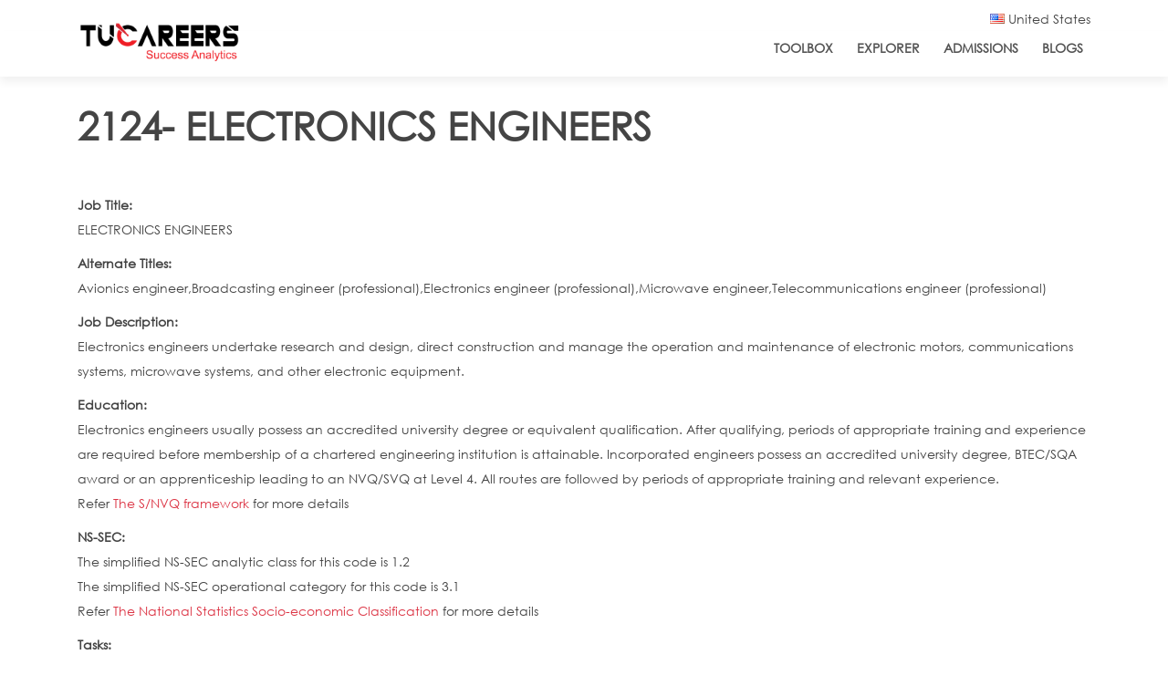

--- FILE ---
content_type: text/html; charset=utf-8
request_url: https://www.tucareers.com/ukcareers/2124
body_size: 11032
content:
<!DOCTYPE html>
<html>
<head>
<!--[if IE]><![endif]-->
<link rel="dns-prefetch" href="//honeypot" />
<link rel="preconnect" href="//honeypot" />
<link rel="dns-prefetch" href="//fonts.gstatic.com" />
<link rel="preconnect" href="//fonts.gstatic.com" crossorigin="" />
<link rel="dns-prefetch" href="//fonts.googleapis.com" />
<link rel="preconnect" href="//fonts.googleapis.com" />
<link rel="dns-prefetch" href="//netdna.bootstrapcdn.com" />
<link rel="preconnect" href="//netdna.bootstrapcdn.com" />
<link rel="dns-prefetch" href="//d38vm879w3ktuo.cloudfront.net" />
<link rel="preconnect" href="//d38vm879w3ktuo.cloudfront.net" />
<link rel="dns-prefetch" href="//www.google-analytics.com" />
<link rel="preconnect" href="//www.google-analytics.com" />
<link rel="dns-prefetch" href="//stats.g.doubleclick.net" />
<link rel="preconnect" href="//stats.g.doubleclick.net" />
<link rel="dns-prefetch" href="//cdn.rawgit.com" />
<link rel="preconnect" href="//cdn.rawgit.com" />
<meta charset="utf-8" />
<meta http-equiv="x-dns-prefetch-control" content="on" />
<link rel="dns-prefetch" href="//d38vm879w3ktuo.cloudfront.net" />
<!--[if IE 9]>
<link rel="prefetch" href="//d38vm879w3ktuo.cloudfront.net" />
<![endif]-->
<meta name="viewport" content="width=device-width,initial-scale=1.0" />
<link href="https://www.tucareers.com/sites/all/themes/tucareers_boot/fonts/CenturyGothic.ttf" rel="preload" as="font" crossorigin="anonymous" />
<link href="https://www.tucareers.com/sites/all/themes/tucareers_boot/lib/font-awesome/fonts/fontawesome-webfont.woff2?v=4.7.0" rel="preload" as="font" crossorigin="anonymous" />
<link rel="shortcut icon" href="https://d38vm879w3ktuo.cloudfront.net/sites/default/files/favicon_16x16.png" type="image/png" />
<meta name="keywords" content="Avionics engineer,Broadcasting engineer (professional),Electronics engineer (professional),Microwave engineer,Telecommunications engineer (professional)" />
<meta name="title" content="How to become a  ELECTRONICS ENGINEERS in UK?" />
<meta name="description" content="Electronics engineers undertake research and design, direct construction and manage the operation and maintenance of electronic motors, communications systems, microwave systems, and other electronic equipment." />
<meta name="description" content="This page is as per Standard Occupational Classification United Kingdom (SOC) career standards and provides details of 2124- ELECTRONICS ENGINEERS. Also linked to these pages are courses which you can pursue and jobs available in your city , country and region." />
<meta name="generator" content="Drupal 7 (https://www.drupal.org)" />
<link rel="canonical" href="https://www.tucareers.com/ukcareers/2124" />
<link rel="shortlink" href="https://www.tucareers.com/node/157668" />
<meta http-equiv="content-language" content="en-us" />
<meta name="twitter:card" content="summary" />
<meta name="twitter:url" content="https://www.tucareers.com/ukcareers/2124" />
<meta name="twitter:title" content="2124- ELECTRONICS ENGINEERS" />
<script type='application/ld+json'> 
{
  "@context": "http://www.schema.org",
  "@type": "EducationalOrganization",
  "name": "Tucareers",
  "url": "https://www.tucareers.com",
  "logo": "https://d38vm879w3ktuo.cloudfront.net/sites/default/files/logo_final-01.png",
  "description": "Tucareers helps you make the right career choice through their scientifically researched based accurate free career tests for every individual at any stage of life by identifying wide set of traits like interests, skills, work styles, personality, abilities and work values thus providing a very comprehensive profile and career guidance. Tucareers also provides career counselling online for school, college students as well as working professionals.",
  "address": {
    "@type": "PostalAddress",
    "addressLocality": "Lucknow",
    "addressRegion": "Uttar Pradesh",
    "addressCountry": "India"
  },
  "contactPoint": {
    "@type": "ContactPoint",
    "telephone": " +91 7080810114",
    "contactType": "customer support"
  }
}
 </script>
<link rel="preconnect" href="https://fonts.googleapis.com">
<link rel="preconnect" href="https://fonts.gstatic.com" crossorigin>
<link href="https://fonts.googleapis.com/css2?family=Roboto:ital,wght@0,400;0,500;0,900;1,400;1,700;1,900&display=swap" rel="stylesheet">
<!-- Facebook Pixel Code --><script>!function(f,b,e,v,n,t,s){if(f.fbq)return;n=f.fbq=function(){n.callMethod?n.callMethod.apply(n,arguments):n.queue.push(arguments)};if(!f._fbq)f._fbq=n;n.push=n;n.loaded=!0;n.version='2.0';n.queue=[];t=b.createElement(e);t.async=!0;t.src=v;s=b.getElementsByTagName(e)[0];s.parentNode.insertBefore(t,s)}(window,document,'script','https://connect.facebook.net/en_US/fbevents.js'); fbq('init', '3220391241506345'); fbq('track', 'PageView');</script><noscript> <img height="1" width="1" src="https://www.facebook.com/tr?id=3220391241506345&ev=PageView&noscript=1"/></noscript><!-- End Facebook Pixel Code -->
<title>How to become a  ELECTRONICS ENGINEERS in UK?</title>
<script type="text/javascript">
<!--//--><![CDATA[//><!--
for(var fonts=document.cookie.split("advaggf"),i=0;i<fonts.length;i++){var font=fonts[i].split("="),pos=font[0].indexOf("ont_");-1!==pos&&(window.document.documentElement.className+=" "+font[0].substr(4).replace(/[^a-zA-Z0-9\-]/g,""))}if(void 0!==Storage){fonts=JSON.parse(localStorage.getItem("advagg_fonts"));var current_time=(new Date).getTime();for(var key in fonts)fonts[key]>=current_time&&(window.document.documentElement.className+=" "+key.replace(/[^a-zA-Z0-9\-]/g,""))}
//--><!]]>
</script>
<link type="text/css" rel="stylesheet" href="https://d38vm879w3ktuo.cloudfront.net/sites/default/files/advagg_css/css__l33EQIdmZ5iNYTrv8nlLmjxh-AVkS_T8zixG5N0NjOg__8rWjtaAj0esOnidFEVIrB0z50W4G_VzuhozGEbQyE5s__XsUGOqSyR40RdiQTSDdPOCvVkOCKZwuB0tSrLsUe5_U.css" media="all" />
<link type="text/css" rel="stylesheet" href="https://d38vm879w3ktuo.cloudfront.net/sites/default/files/advagg_css/css__eFKSCujfWyJYO8J-qSi6T_n29lROS8isvrxzANeHaAY__D_EUHDAfEQdxcLiSDY7hREUWkG1Ge56_h2z3Er8V188__XsUGOqSyR40RdiQTSDdPOCvVkOCKZwuB0tSrLsUe5_U.css" media="all" />
<link type="text/css" rel="stylesheet" href="https://d38vm879w3ktuo.cloudfront.net/sites/default/files/advagg_css/css__8G_KhNEQQnr64ryGMSvavmodDUQ7t1rQZk4gl69Ghuo__7g40UeM74r8hkrzDC6Hbb7RReIGNu-Jsb5XAbAPKIeA__XsUGOqSyR40RdiQTSDdPOCvVkOCKZwuB0tSrLsUe5_U.css" media="all" />
<link type="text/css" rel="stylesheet" href="https://d38vm879w3ktuo.cloudfront.net/sites/default/files/advagg_css/css__NIw_DPU8Mg3GtGpnuqMYJS_XlUsM5CO1It4gwoiU5b8__J4BGmObe0QzqIt6rj3FHXy-fwR7ZdQgUr2QXerCLOw8__XsUGOqSyR40RdiQTSDdPOCvVkOCKZwuB0tSrLsUe5_U.css" media="all" />
<link type="text/css" rel="stylesheet" href="https://d38vm879w3ktuo.cloudfront.net/sites/default/files/advagg_css/css__gwSmFapuK19ugxQNmNo1oS17rsX3H9FesCi3waHFmEw__K1soFTb_q_QbtBB4VltDz3h9y1gXijy17WXrWt1nCww__XsUGOqSyR40RdiQTSDdPOCvVkOCKZwuB0tSrLsUe5_U.css" media="all" />
<link type="text/css" rel="stylesheet" href="https://d38vm879w3ktuo.cloudfront.net/sites/default/files/advagg_css/css__Vh1zUrd36dhjOetnBiZQ63po36H1VRT9QEb_7pO3ui4__XbAI7C6exC-v1kVoRz5LB50RAjCJcSKEM-Oay68dvRs__XsUGOqSyR40RdiQTSDdPOCvVkOCKZwuB0tSrLsUe5_U.css" media="all" />
<script type="text/javascript" defer="defer" src="https://d38vm879w3ktuo.cloudfront.net/sites/default/files/google_tag/tucareers_container/google_tag.script.js"></script>
<script type="text/javascript" src="https://d38vm879w3ktuo.cloudfront.net/sites/default/files/advagg_js/js__asGQqS1_cAYYnqAtzTnTGG_cE6H71nQCp5AUHETy86o__vehKxUpydBtKQ93rQ0l6DODYLdsjUqHtDoViFggXO3g__XsUGOqSyR40RdiQTSDdPOCvVkOCKZwuB0tSrLsUe5_U.js"></script>
<script type="text/javascript" src="https://d38vm879w3ktuo.cloudfront.net/sites/default/files/advagg_js/js__W-2rSD7N2Ep05F7MHsolC1zazKyjhty0dbOPWrMqELc__7kU1YTcl9rcfJ_P2__rGj3KC46Ivta2cDBDfXstLyg0__XsUGOqSyR40RdiQTSDdPOCvVkOCKZwuB0tSrLsUe5_U.js"></script>
<script type="text/javascript" src="https://d38vm879w3ktuo.cloudfront.net/sites/default/files/advagg_js/js__MtB5yNYUAdy4Jhr37ZAkNulfZZVvSbg5IB6sOXsbMwM__E7k9hdPepFvLtTvn70bE-jeRZgqyLo3KLaHl1N9qQBI__XsUGOqSyR40RdiQTSDdPOCvVkOCKZwuB0tSrLsUe5_U.js"></script>
<script type="text/javascript" src="https://d38vm879w3ktuo.cloudfront.net/sites/default/files/advagg_js/js__g6mKbcakHxQkz4ZHYaxdO_xqONINvRMgsHh1zAK-fr0__ATHtEmHaeZ0jidpGU22EkhmPDBSgjD8z0bVDQMI-BIY__XsUGOqSyR40RdiQTSDdPOCvVkOCKZwuB0tSrLsUe5_U.js"></script>
<script type="text/javascript" src="https://d38vm879w3ktuo.cloudfront.net/sites/default/files/advagg_js/js__dTRSuW27RiJte-z_L4Px_rno5dZsdWKiU3HtuBiTSmc__RPUH1Pa_09kAZ8D2-aMQ-HwAGT4k3LEND1qRE2SEZHM__XsUGOqSyR40RdiQTSDdPOCvVkOCKZwuB0tSrLsUe5_U.js"></script>
<script type="text/javascript">
<!--//--><![CDATA[//><!--
(function(i,s,o,r){i["GoogleAnalyticsObject"]=r;i[r]=i[r]||function(){(i[r].q=i[r].q||[]).push(arguments)},i[r].l=1*new Date()})(window,document,"script","ga");ga("create", "UA-40717838-1", {"cookieDomain":".tucareers.com"});ga("set", "anonymizeIp", true);ga("send", "pageview");
//--><!]]>
</script>
<script type="text/javascript" defer="defer" async="async" src="https://www.google-analytics.com/analytics.js"></script>
<script type="text/javascript" defer="defer" async="async" src="https://cdn.rawgit.com/bramstein/fontfaceobserver/v0/fontfaceobserver.js"></script>
<script type="text/javascript" src="https://d38vm879w3ktuo.cloudfront.net/sites/default/files/advagg_js/js__HxTbhN-HTG8H6pU8ZNTXLhmTeg8fhzG_sbeVLz0gBqU__AdhAFZ5QAk_VrKkFUOCnxJb9ANrhuWlKf15A7QHm14M__XsUGOqSyR40RdiQTSDdPOCvVkOCKZwuB0tSrLsUe5_U.js" defer="defer" async="async"></script>
<script type="text/javascript" src="https://d38vm879w3ktuo.cloudfront.net/sites/default/files/advagg_js/js__eEsSLgKaN9jljQ4GJgzFQOXrjEsQeHrLZmDN0g9PzUY__YCAIphVJGGhR2QtXpHkEVG4AeuOASZ4i1ZuL9_M3ovU__XsUGOqSyR40RdiQTSDdPOCvVkOCKZwuB0tSrLsUe5_U.js"></script>
<script type="text/javascript" src="https://d38vm879w3ktuo.cloudfront.net/sites/default/files/advagg_js/js__5Emv4Q-QR909lTLhaTwYKN4gd9SkCTrf5SIp_8QfRxQ__8mzuOqZaeZMWLbDaGIHko9HdUDu4TXEKomktGHtjt80__XsUGOqSyR40RdiQTSDdPOCvVkOCKZwuB0tSrLsUe5_U.js"></script>
<script type="text/javascript">
<!--//--><![CDATA[//><!--
jQuery.extend(Drupal.settings,{"basePath":"\/","pathPrefix":"","ajaxPageState":{"theme":"tucareers_boot","theme_token":"D8fn-4H2J4nK9oQT0pYPXUqx0KWqaaNhNOwjcjTSBDo","css":{"modules\/system\/system.base.css":1,"modules\/system\/system.menus.css":1,"modules\/system\/system.messages.css":1,"modules\/system\/system.theme.css":1,"sites\/all\/modules\/careerjet\/careerjet.css":1,"sites\/all\/modules\/date\/date_api\/date.css":1,"sites\/all\/modules\/date\/date_popup\/themes\/datepicker.1.7.css":1,"modules\/field\/theme\/field.css":1,"modules\/node\/node.css":1,"modules\/search\/search.css":1,"sites\/all\/modules\/ubercart\/uc_order\/uc_order.css":1,"sites\/all\/modules\/ubercart\/uc_product\/uc_product.css":1,"sites\/all\/modules\/ubercart\/uc_store\/uc_store.css":1,"modules\/user\/user.css":1,"sites\/all\/modules\/youtube\/css\/youtube.css":1,"sites\/all\/modules\/extlink\/css\/extlink.css":1,"sites\/all\/modules\/views\/css\/views.css":1,"sites\/all\/modules\/ckeditor\/css\/ckeditor.css":1,"sites\/all\/modules\/ctools\/css\/ctools.css":1,"public:\/\/honeypot\/honeypot.css":1,"sites\/all\/modules\/sessionCountry\/famfamfam_flags-master\/famfamfam-flags.css":1,"sites\/all\/themes\/tucareers_boot\/lib\/bootstrap\/css\/bootstrap.min.css":1,"sites\/all\/themes\/tucareers_boot\/css\/style.css":1,"sites\/all\/themes\/tucareers_boot\/css\/media.css":1,"sites\/all\/themes\/tucareers_boot\/css\/YouTubePopUp.css":1,"sites\/all\/themes\/tucareers_boot\/lib\/font-awesome\/css\/font-awesome.min.css":1,"sites\/all\/themes\/tucareers_boot\/lib\/animate\/animate.min.css":1,"sites\/all\/themes\/tucareers_boot\/lib\/owlcarousel\/assets\/owl.carousel.min.css":1,"sites\/all\/themes\/tucareers_boot\/chatroom\/Chatroom.css":1},"js":{"https:\/\/d38vm879w3ktuo.cloudfront.net\/sites\/default\/files\/google_tag\/tucareers_container\/google_tag.script.js":1,"misc\/jquery.js":1,"misc\/jquery-extend-3.4.0.js":1,"misc\/jquery-html-prefilter-3.5.0-backport.js":1,"misc\/jquery.once.js":1,"misc\/drupal.js":1,"misc\/jquery.cookie.js":1,"misc\/jquery.form.js":1,"misc\/ajax.js":1,"sites\/all\/modules\/beacon_assessment\/candidate_api_ui.js":1,"sites\/all\/modules\/rchilli\/rchilli.js":1,"sites\/all\/modules\/testimonials\/custom_modal_themes.js":1,"sites\/all\/modules\/testimonials\/custom_modal_themes2.js":1,"misc\/progress.js":1,"sites\/all\/modules\/google_analytics\/googleanalytics.js":1,"https:\/\/www.google-analytics.com\/analytics.js":1,"https:\/\/cdn.rawgit.com\/bramstein\/fontfaceobserver\/v0\/fontfaceobserver.js":1,"sites\/all\/modules\/advagg\/advagg_font\/advagg_font.js":1,"sites\/all\/modules\/extlink\/js\/extlink.js":1,"sites\/all\/themes\/tucareers_boot\/js\/jquery-3.3.1.min.js":1,"sites\/all\/themes\/tucareers_boot\/lib\/popper.min.js":1,"sites\/all\/themes\/tucareers_boot\/lib\/bootstrap\/js\/bootstrap.min.js":1,"sites\/all\/themes\/tucareers_boot\/lib\/easing\/easing.min.js":1,"sites\/all\/themes\/tucareers_boot\/lib\/superfish\/hoverIntent.js":1,"sites\/all\/themes\/tucareers_boot\/lib\/superfish\/superfish.min.js":1,"sites\/all\/themes\/tucareers_boot\/lib\/wow\/wow.min.js":1,"sites\/all\/themes\/tucareers_boot\/lib\/owlcarousel\/owl.carousel.min.js":1,"sites\/all\/themes\/tucareers_boot\/lib\/sticky\/sticky.js":1,"sites\/all\/themes\/tucareers_boot\/js\/YouTubePopUp.jquery.js":1,"sites\/all\/themes\/tucareers_boot\/js\/main.js":1,"sites\/all\/themes\/tucareers_boot\/js\/custom.js":1}},"custom-contact-modal":{"modalSize":{"type":"fixed","width":600,"height":550,"addWidth":10,"addHeight":10,"contentRight":0,"contentBottom":0},"animation":"fadeIn","closeText":"","closeImage":"\u003Cimg typeof=\u0022foaf:Image\u0022 alt=\u0022\u0022 title=\u0022Tucareers\u0022 src=\u0022https:\/\/d38vm879w3ktuo.cloudfront.net\/sites\/all\/themes\/tucareers_boot\/img\/close.png\u0022 \/\u003E","modalTheme":"custom_contact_modal","modalOptions":{"background-color":"transparent"}},"custom-contact-modal2":{"modalSize":{"type":"fixed","width":300,"height":200,"addWidth":10,"addHeight":10,"contentRight":0,"contentBottom":0},"modalOptions":{"opacity":".26","background-color":"rgba(0, 0, 0, 0.25)"},"animation":"fadeIn","closeText":"","closeImage":"\u003Cimg typeof=\u0022foaf:Image\u0022 alt=\u0022\u0022 title=\u0022Tucareers\u0022 src=\u0022https:\/\/d38vm879w3ktuo.cloudfront.net\/sites\/all\/themes\/tucareers_boot\/img\/close_black.png\u0022 \/\u003E","modalTheme":"custom_contact_modal2"},"ajax":{"edit-submit":{"callback":"connect_with_experts_ajax_submit","wrapper":"experts-form-wrap","method":"replaceWith","effect":"fade","event":"mousedown","keypress":true,"prevent":"click","url":"\/system\/ajax","submit":{"_triggering_element_name":"op","_triggering_element_value":"Submit"}}},"urlIsAjaxTrusted":{"\/system\/ajax":true,"\/ukcareers\/2124":true},"googleanalytics":{"trackOutbound":1,"trackMailto":1,"trackDownload":1,"trackDownloadExtensions":"7z|aac|arc|arj|asf|asx|avi|bin|csv|doc(x|m)?|dot(x|m)?|exe|flv|gif|gz|gzip|hqx|jar|jpe?g|js|mp(2|3|4|e?g)|mov(ie)?|msi|msp|pdf|phps|png|ppt(x|m)?|pot(x|m)?|pps(x|m)?|ppam|sld(x|m)?|thmx|qtm?|ra(m|r)?|sea|sit|tar|tgz|torrent|txt|wav|wma|wmv|wpd|xls(x|m|b)?|xlt(x|m)|xlam|xml|z|zip","trackDomainMode":1},"advagg_font":{"montserrat":"Montserrat"},"advagg_font_storage":1,"advagg_font_cookie":1,"advagg_font_no_fout":0,"extlink":{"extTarget":"_blank","extClass":0,"extLabel":"(link is external)","extImgClass":0,"extIconPlacement":0,"extSubdomains":1,"extExclude":"","extInclude":"","extCssExclude":"","extCssExplicit":"","extAlert":0,"extAlertText":"This link will take you to an external web site.","mailtoClass":0,"mailtoLabel":"(link sends e-mail)","extUseFontAwesome":0}});
//--><!]]>
</script>
<!--[if IE 8 ]>    <html class="ie8 ielt9"> <![endif]-->
<!--[if lt IE 9]><script src="http://html5shiv.googlecode.com/svn/trunk/html5.js"></script><![endif]-->
</head>
<body class="html not-front not-logged-in no-sidebars page-node page-node- page-node-157668 node-type-uk-soc-careers ukcareers-2124">
	<div id="skip-link">
		<a href="#main-content" class="element-invisible element-focusable">Skip to main content</a>
	</div>
  	<noscript aria-hidden="true"><iframe src="https://www.googletagmanager.com/ns.html?id=GTM-584RC25B" height="0" width="0" style="display:none;visibility:hidden"></iframe></noscript>
	<!-- header -->
<div class="wrapper">
  <div id="topbar" class="d-none d-lg-block" >
    <div class="container clearfix">
	<div class="row">
	<div id="topbar-left" class="col-lg-4 col-md-12 col-sm-12 float-left" >
		  	  </div>
	  <div id="topbar-right" class="col-lg-8 col-md-12 col-sm-12 float-right" >
	<div class="row">
		<div class="col-lg-12 col-md-12 col-sm-12 float-right">
		<div id="topbar-right-container" class="pull-right">
		  						     
<div id="top-first-right-3" class="float-left">				
			<div class="region region-top-third-right">
  <div id="block-sessioncountry-set-country-block" class="block block-sessioncountry">

      
  <div class="content">
    <div id="selected-country" data-toggle="modal" data-target="#country-outer"><i class="famfamfam-flag-us"></i> United States</div>
<div id="country-outer" class= "modal fade" role="dialog">
<div class="modal-dialog">
<div class="modal-content">
      <div class="modal-header">        
        <h4 class="modal-title">Select Your Country</h4>
		<button type="button" class="close" data-dismiss="modal">&times;</button>
      </div>
	  <div class="modal-body">
<ul class="list-group">
<li class="list-group-item ">
<div id="country-inner" class=>
<i class="famfamfam-flag-au"></i><a href="https://www.tucareers.com/setcountry/au">Australia</a>
</div><br style="clear:both" /></li>
<li class="list-group-item "><div id="country-inner" class=>
<i class="famfamfam-flag-ca"></i><a href="https://www.tucareers.com/setcountry/ca">Canada </a>
</div><br style="clear:both" /></li>
<li class="list-group-item "><div id="country-inner" class=>
<i class="famfamfam-flag-eu"></i><a href="https://www.tucareers.com/setcountry/eu">European Union</a>
</div><br style="clear:both" /></li>
<li class="list-group-item "><div id="country-inner" class=>
<i class="famfamfam-flag-in"></i><a href="https://www.tucareers.com/setcountry/in">India </a>
</div><br style="clear:both" /></li>
<li class="list-group-item "><div id="country-inner" class=>
<i class="famfamfam-flag-nz"></i><a href="https://www.tucareers.com/setcountry/nz">New Zealand</a>
</div><br style="clear:both" /></li>
<li class="list-group-item "><div id="country-inner" class=>
<i class="famfamfam-flag-pk"></i><a href="https://www.tucareers.com/setcountry/pk">Pakistan</a>
</div><br style="clear:both" /></li>
<li class="list-group-item "><div id="country-inner" class=>
<i class="famfamfam-flag-sg"></i><a href="https://www.tucareers.com/setcountry/sg">Singapore</a>
</div><br style="clear:both" /></li>
<li class="list-group-item "><div id="country-inner" class=>
<i class="famfamfam-flag-za"></i><a href="https://www.tucareers.com/setcountry/za">South Africa</a>
</div><br style="clear:both" /></li>

<li class="list-group-item "><div id="country-inner" class=>
<i class="famfamfam-flag-ae"></i><a href="https://www.tucareers.com/setcountry/ae">UAE</a>
</div><br style="clear:both" /></li>

<li class="list-group-item "><div id="country-inner" class=>
<i class="famfamfam-flag-gb"></i><a href="https://www.tucareers.com/setcountry/gb">United Kingdom</a>
</div><br style="clear:both" /></li>
<li class="list-group-item active"><div id="country-inner" class=active>
<i class="famfamfam-flag-us"></i><a href="https://www.tucareers.com/setcountry/us">United States</a>
</div><br style="clear:both" />
<li class="list-group-item "><div id="country-inner" class=>
<i class="famfamfam-flag-wo"></i><a href="https://www.tucareers.com/setcountry/wo">Global Site</a>
</div></li>
</ul>
</div>
</div>
</div>
</div>
<style>
#country-inner a{
	padding-left:10px;
	padding-right:10px;
}
</style><script>
jQuery(document).ready(function(){
    jQuery("#selected-country").click(function(){
		if(jQuery("#main-menu").css("z-index")!=0){
			jQuery("#main-menu").css("z-index",0);
		} else if (jQuery("#main-menu").css("z-index")==0){
			jQuery("#main-menu").css("z-index",999);
		}
        jQuery("#country-outer").toggle();
    });
});
</script>  </div>
  
</div> <!-- /.block -->
</div>
 <!-- /.region -->
 
</div>			
		   		   </div>
		   </div>
	    </div>
	   </div>
    </div>
	</div>
  
   <header id="header" >
    <div class="container" >

      <div id="logo" class="pull-left" >
              <a href="/" title="Home"><img src="https://d38vm879w3ktuo.cloudfront.net/sites/default/files/logo_final-01.png"/></a>
      	        <span id="site-title">
        <a href="/" title="Home"></a>
        <div id="site-description"></div>
      </span>
      </div>

      <nav id="nav-menu-container" >
										<ul class="nav-menu"><li class=""><a href="/career-toolbox" id="toolbox-link">ToolBox</a></li>
<li class=""><a href="/career-explorer" id="explorer-link">Explorer</a></li>
<li class=""><a href="/college-admissions" id="admissions-link">Admissions</a></li>
<li class=""><a href="/blogs" id="blogs-link">Blogs</a></li>
</ul>      </nav><!-- #nav-menu-container -->
    </div>
  </header><!-- #header -->
</div>
		  
  
<div id="main" class="container-fluid">
				
		
				
					 <div id="main-noside" class="container" >
				<div class="row">
					 <div class="main-content col-lg-12 col-md-12">
					
																					  <h1 class="page-title">2124- ELECTRONICS ENGINEERS</h1>
																																										<div class="region region-content">
  <div id="block-system-main" class="block block-system">

      
  <div class="content">
                          <span property="dc:title" content="2124- ELECTRONICS ENGINEERS" class="rdf-meta element-hidden"></span>  
      
    
  <div class="content node-uk-soc-careers">
    <div class="field field-name-field-job-title field-type-text field-label-above"><div class="field-label">Job Title:&nbsp;</div><div class="field-items"><div class="field-item even"><p> ELECTRONICS ENGINEERS</p>
</div></div></div><div class="field field-name-field-alternate-titles-uae field-type-text field-label-above"><div class="field-label">Alternate Titles:&nbsp;</div><div class="field-items"><div class="field-item even"><p>Avionics engineer,Broadcasting engineer (professional),Electronics engineer (professional),Microwave engineer,Telecommunications engineer (professional)</p>
</div></div></div><div class="field field-name-field-job-desc field-type-text-with-summary field-label-above"><div class="field-label">Job Description:&nbsp;</div><div class="field-items"><div class="field-item even"><p>Electronics engineers undertake research and design, direct construction and manage the operation and maintenance of electronic motors, communications systems, microwave systems, and other electronic equipment.</p>
</div></div></div><div class="field field-name-field-education field-type-text-long field-label-above"><div class="field-label">Education:&nbsp;</div><div class="field-items"><div class="field-item even"><p>Electronics engineers usually possess an accredited university degree or equivalent qualification. After qualifying, periods of appropriate training and experience are required before membership of a chartered engineering institution is attainable. Incorporated engineers possess an accredited university degree, BTEC/SQA award or an apprenticeship leading to an NVQ/SVQ at Level 4. All routes are followed by periods of appropriate training and relevant experience.<br />Refer <a href="https://en.wikipedia.org/wiki/National_Vocational_Qualification">The S/NVQ framework </a> for more details</p>
</div></div></div><div class="field field-name-field-ns-sec field-type-text field-label-above"><div class="field-label">NS-SEC:&nbsp;</div><div class="field-items"><div class="field-item even"><p>The simplified NS-SEC analytic class for this code is 1.2<br />The simplified NS-SEC operational category for this code is 3.1<br />Refer <a href="http://webarchive.nationalarchives.gov.uk/20160105160709/http://www.ons.gov.uk/ons/guide-method/classifications/current-standard-classifications/soc2010/soc2010-volume-3-ns-sec--rebased-on-soc2010--user-manual/index.html">The National Statistics Socio-economic Classification </a> for more details</p>
</div></div></div><div class="field field-name-field-tasks field-type-text-long field-label-above"><div class="field-label">Tasks:&nbsp;</div><div class="field-items"><div class="field-item even"><ul style="display: inline;"><br /><br />
<li style="margin-left: 20px;">undertakes research and advises on all aspects of telecommunications equipment, radar, telemetry and remote control systems, data processing equipment, microwaves and other electronic equipment;<br /></li>
<li style="margin-left: 20px;">determines and specifies appropriate production and/or installation methods and quality and safety standards;<br /></li>
<li style="margin-left: 20px;">organises and establishes control systems to monitor performance and evaluate designs;<br /></li>
<li style="margin-left: 20px;">tests, diagnoses faults and undertakes repair of electronic equipment.</li>
</ul>
</div></div></div><div class="field field-name-field-international-careers-isco field-type-text-long field-label-above"><div class="field-label">International Careers(ISCO):&nbsp;</div><div class="field-items"><div class="field-item even"><ul>
<li><a href="http://www.tucareers.com/iscocareers/2152">Electronics engineers</a></li>
</ul>
</div></div></div><div class="field field-name-field-onet-refer field-type-text-long field-label-above"><div class="field-label">Similar O*NET Careers (USA) :&nbsp;</div><div class="field-items"><div class="field-item even"><ul>
<li><a href="http://www.tucareers.com/careers/17-2061.00">Computer Hardware Engineers</a></li>
<li><a href="http://www.tucareers.com/careers/17-2072.00">Electronics Engineers, Except Computer</a></li>
</ul>
</div></div></div><div class="field field-name-field-source-info field-type-text field-label-above"><div class="field-label">Source Of Info:&nbsp;</div><div class="field-items"><div class="field-item even"><p><a href="https://www.ons.gov.uk/methodology/classificationsandstandards/standardoccupationalclassificationsoc/soc2010">Office of National Statistics UK </a></p>
</div></div></div><span property="dc:title" content="2124- ELECTRONICS ENGINEERS" class="rdf-meta element-hidden"></span>  </div>

      <footer>
          </footer>
  
    </div>
  
</div> <!-- /.block -->
</div>
 <!-- /.region -->
 
					</div>
				</div>
			 </div>
				
		
				
</div>
				<div id="content-bottom-full" class="container-fluid clearfix">
		<div class="region region-content-bottom-full">
  <div id="block-block-95" class="block block-block">

      
  <div class="content">
    <div id="myModal-experts" class="modal fade" role="dialog">
  <div class="modal-dialog" >

    <!-- Modal content-->
    <div class="modal-content" >
      <div class="modal-header">
        <h4 class="modal-title">Book Consultation</h4>
        <a class="close" data-dismiss="modal">×</a>    
      </div>
      <div class="modal-body" >
       <div id="experts-form-wrap"><form action="/ukcareers/2124" method="post" id="connect-with-experts-form" accept-charset="UTF-8"><div><div class="form-item form-type-textfield form-item-email">
 <label for="edit-email">Email <span class="form-required" title="This field is required.">*</span></label>
 <input type="text" id="edit-email" name="email" value="" size="60" maxlength="128" class="form-text form-control required" /> <div class="description">Please enter your email</div>


</div>
<input type="submit" id="edit-submit" name="op" value="Submit" class="btn-outline-reg form-submit" /><input type="hidden" name="form_build_id" value="form-21vIiTJius57l_8vSPpX60m1-AMck-6qo4zyMUHuzck" />
<input type="hidden" name="form_id" value="connect_with_experts_form" />
<div class="college-textfield"><div class="form-item form-type-textfield form-item-college">
 <label for="edit-college">Leave this field blank </label>
 <input autocomplete="off" type="text" id="edit-college" name="college" value="" size="20" maxlength="128" class="form-text form-control" />
</div>
</div></div></form></div>      </div>
    </div>

  </div>
</div>  </div>
  
</div> <!-- /.block -->
<div id="block-sessioncountry-set-country-modal-block" class="block block-sessioncountry">

      
  <div class="content">
      </div>
  
</div> <!-- /.block -->
</div>
 <!-- /.region -->
 
		</div>
		
<!-- Footer -->

<div id="footer" class="container-fluid" >
		
  	
    	
		<section id="footer-bottom-widgets-container" class="container-fluid clearfix" >
		<div class="container">
		
				
		
				
		
			<div id="footer-widget-quadruple" class="row clearfix">
		<div class="col-lg-3 col-sm-12 col-md-12">
		<div class="region region-footer-first">
  <div id="block-block-10" class="block block-block">

      
  <div class="content">
    <div id="footer-about">
<h4>ABOUT</h4>
<ul style="list-style-type: none;">
<li><a href="/about">ABOUT</a>
</li><li><a href="/contact">CONTACT US</a>
</li><li><a href="/faqs">FAQs</a>
</li></ul>
</div>
  </div>
  
</div> <!-- /.block -->
</div>
 <!-- /.region -->
		</div>
		<div class="col-lg-3 col-sm-12 col-md-12">
		<div class="region region-footer-second">
  <div id="block-block-12" class="block block-block">

      
  <div class="content">
    <div id="footer-assessmnets">
<h4>SEARCH</h4>
<ul style="list-style-type: none;">
<li><a href="/assessments/college-list-builder">COLLEGES</a>
</li><li><a href="/course-search">COURSES &amp; TITLES</a>
</li><li><a href="/show-jobs">JOBS &amp; INTERNSHIPS</a>
</li></ul>
</div>
  </div>
  
</div> <!-- /.block -->
</div>
 <!-- /.region -->
		</div>
		<div class="col-lg-3 col-sm-12 col-md-12">
		<div class="region region-footer-third">
  <div id="block-block-66" class="block block-block">

      
  <div class="content">
    <div id="footer-academy">
<h4>EXPLORE</h4>
<ul style="list-style-type:none">
<li><a href="/explore-paths">PATHS &amp; CLUSTERS </a></li>
<li><a href="/job-families">JOB FAMILIES </a></li>
<li><a href="/search/careers">OCCUPATIONS </a></li>
</ul>
</div>
  </div>
  
</div> <!-- /.block -->
</div>
 <!-- /.region -->
		</div>
		<div class="col-lg-3 col-sm-12 col-md-12">
		<div class="region region-footer-fourth">
  <div id="block-block-13" class="block block-block">

      
  <div class="content">
    <div id="footer-academy">
<h4>PARTNER</h4>
<ul style="list-style-type:none">
<li><a href="https://beacon.tucareers.com" target="_blank">BULK PURCHASE </a></li>
<li><a href="https://www.tucareers.com/partner-with-us" target="_blank">PARTNERSHIPS / TIEUPS </a></li>
<li><a href="https://role.fit" target="_blank">INDUSTRY</a></li>
</ul>
</div>
  </div>
  
</div> <!-- /.block -->
</div>
 <!-- /.region -->
		
		</div>
		</div>
			</div>	
</section>

		<section id="footer-full-width-bottom" class="container-fluid clearfix">
		
		<div class="col-lg-12 col-sm-12 col-md-12">
		<div class="region region-footer-full-width-bottom">
  <div id="block-block-65" class="block block-block">

      
  <div class="content">
    <div class="container" style="padding-top: 3rem;padding-bottom: 1rem;font-size:12px;text-align:center;" id="bottom-all-links">
<p class="rtecenter"><span style="color:#FFFFFF"><strong>Career Guidance Solution :</strong> </span><a href="/decideyourcalling"><span style="color:#FFFFFF">For Individuals</span></a><span style="color:#FFFFFF"> | </span><a href="/counselor-solutions"><span style="color:#FFFFFF">For Counselors and Coaches</span></a><span style="color:#FFFFFF"> | </span><a href="/career-planning-solutions-schools-colleges"><span style="color:#FFFFFF">For School/Colleges</span></a><span style="color:#FFFFFF"> | </span><a href="/career-guidance-solutions-industry"><span style="color:#FFFFFF">For Industry</span></a></p>
<p class="rtecenter"><span style="color:#FFFFFF"><strong>Schools :</strong> </span><a href="/career-guidance-school-students-grade8"><span style="color:#FFFFFF">Career Test for Grade 8 &amp; Below</span></a><span style="color:#FFFFFF"> | </span><a href="/career-guidance-school-students-grade10"><span style="color:#FFFFFF">Grade 9-10</span></a><span style="color:#FFFFFF"> | </span><a href="/career-guidance-school-students-grade12"><span style="color:#FFFFFF">Grade 11-12</span></a><span style="color:#FFFFFF"> |  </span><a href="/assessments/career-abilities-test"><span style="color:#FFFFFF">Career Aptitude Test</span></a><span style="color:#FFFFFF"> |  </span><a href="/assessments/career-test-for-children-with-disabilities"><span style="color:#FFFFFF">Special Needs </span></a><span style="color:#FFFFFF"></span></p>
<p class="rtecenter"><span style="color:#FFFFFF"><strong>Colleges :</strong> </span><a href="/career-assessment-college-students"><span style="color:#FFFFFF">Career Test for Engineering Students</span></a><span style="color:#FFFFFF"> | </span><a href="/career-assessment-college-students"><span style="color:#FFFFFF">Management Students</span></a><span style="color:#FFFFFF"> | </span><a href="/career-assessment-college-students"><span style="color:#FFFFFF">Health Professionals</span></a><span style="color:#FFFFFF"> | </span><a href="/career-assessment-college-students"><span style="color:#FFFFFF">Graduates &amp; Post Graduates</span></a></p>
<p class="rtecenter"><span style="color:#FFFFFF"><strong>Working Professionals :</strong> </span><a href="/career-assessment-graduates"><span style="color:#FFFFFF">Career Test for Working Professionals</span></a><span style="color:#FFFFFF"> | </span><a href="/profile-builder"><span style="color:#FFFFFF">Profile Builder</span></a><span style="color:#FFFFFF"> | </span><a href="/assessments/self-assessment-competencies"><span style="color:#FFFFFF">Competency Assessment</span></a><span style="color:#FFFFFF"> |</span><a href="/articles"><span style="color:#FFFFFF"> Contribute Articles</span></a></p>
<p class="rtecenter"><span style="color:#FFFFFF"><strong>Personality, Aptitude Test &amp; Other Assessments :</strong> </span><a href="/assessments/test-oejts-personality-myersbriggs-alternative"><span style="color:#FFFFFF">OEJTS Personality Test</span></a><span style="color:#FFFFFF"> | </span><a href="/assessments/disc-assessment-test"><span style="color:#FFFFFF">DiSC Personality Test</span></a><span style="color:#FFFFFF"> | </span><a href="/assessments/learning-styles-assessment"><span style="color:#FFFFFF">Learning Styles Assessment</span></a><span style="color:#FFFFFF"> | </span><a href="/assessments/mmi-assessment"><span style="color:#FFFFFF">Maladjustment Assessment</span></a><span style="color:#FFFFFF"> | </span><a href="/personality-profiler"><span style="color:#FFFFFF">Personality Profiler</span></a></p>
<p class="rtecenter"><span style="color:#FFFFFF"><strong>Study Abroad &amp; College Admissions :</strong> </span><a href="/college-admissions"><span style="color:#FFFFFF">College Admissions</span></a><span style="color:#FFFFFF"> | </span><a href="/assessments/college-list-builder"><span style="color:#FFFFFF">College &amp; Course List Builder</span><span style="color:#FFFFFF"> | </span></a><a href="/assessments/country-selector-test"><span style="color:#FFFFFF">Country Selector Test</span></a></p>
</div>
<p style="display:none"><img src="https://d38vm879w3ktuo.cloudfront.net/sites/all/themes/tucareers_boot/img/Trust-Badges.png" style="display:none" alt="Tucareers Secure Checkout" /></p>
  </div>
  
</div> <!-- /.block -->
<div id="block-block-76" class="block block-block">

      
  <div class="content">
    <div class="container"  style="background:black;margin-bottom:-2rem;">
<div id="default-country-user" style="display:none;background-color:black;">US</div>
<h5 style="color:white;font-size:14px;text-align:center;">Available In </h5>
<p style="color:white;font-size:11px;text-align:center;font-weight:bold" id="available-countries"><span id="available-IN">India</span> | <span id="available-US">United States</span> | <span id="available-AU">Australia</span> | <span id="available-GB">United Kingdom</span> | <span id="available-ZA">South Africa</span> | <span id="available-EU">European Union</span> | <span id="available-PK">Pakistan</span> | <span id="available-SG">Singapore</span> | <span id="available-NZ">New Zealand</span> | <span id="available-CA">Canada</span> | <span id="available-UAE">UAE</span> | <span id="available-WO">Global</span></p>
<p style="font-size:11px;text-align:center;color:white;" id="available-IN-cities"><a href="https://www.tucareers.com/career-counselling-in-delhi-gurgaon-noida" style="font-size:11px;color:white;">Delhi</a> | <a href="https://www.tucareers.com/career-counselling-in-bengaluru" style="font-size:11px;color:white;">Bengaluru</a> | <a href="https://www.tucareers.com/career-counselling-in-mumbai-thane" style="font-size:11px;color:white;">Mumbai</a> | <a href="https://www.tucareers.com/career-counselling-in-lucknow-kanpur" style="font-size:11px;color:white;">Lucknow</a> | <a href="https://www.tucareers.com/career-counselling-in-jaipur" style="font-size:11px;color:white;">Jaipur</a> | <a href="https://www.tucareers.com/career-counselling-in-ahmedabad" style="font-size:11px;color:white;">Ahmedabad</a> | <a href="https://www.tucareers.com/career-counselling-in-hyderabad" style="font-size:11px;color:white;">Hyderabad</a> | <a href="https://www.tucareers.com/career-counselling-in-pune" style="font-size:11px;color:white;">Pune</a> | <a href="https://www.tucareers.com/career-counselling-in-ludhiana-amritsar-chandigarh" style="font-size:11px;color:white;">Chandigarh</a> | <a href="https://www.tucareers.com/career-counselling-in-chennai" style="font-size:11px;color:white;">Chennai</a> | <a href="https://www.tucareers.com/career-counselling-in-kolkata" style="font-size:11px;color:white;">Kolkata</a> | <a href="https://www.tucareers.com/career-counselling-in-indore-bhopal" style="font-size:11px;color:white;">Indore</a></p>
</div>
<script>
jQuery(document).ready(function(){
	var default_country=jQuery('#default-country-user').text();
	var city_id='available-'+default_country+'-cities';	
	if(jQuery('#'+city_id).length){
	
jQuery('#'+city_id).css("display","block");
	}else{
	jQuery('p[id$="-cities"]').each(function() {
	jQuery('#'+this.id).css("display","none");
	});
	}
	jQuery("span[id^='available-']").on("click",function(e){
		var clicked_country=e.target.id;
		var clicked_country_cities=e.target.id+'-cities';
		jQuery('#available-countries span').each(function() { 
			var temp_id=this.id+'-cities';
			if(temp_id!==clicked_country_cities){
			if(jQuery('#'+temp_id).length){
			jQuery('#'+temp_id).css("display","none");
			}
			}else{
			if(jQuery('#'+clicked_country_cities).length){
			jQuery('#'+clicked_country_cities).css("display","block");
			}	
			}
});
	});
	});
</script>  </div>
  
</div> <!-- /.block -->
</div>
 <!-- /.region -->
		</div>
		</section>
 
  <div class="footer_credit">
      	<div class="policy-text">
		<ul style="list-style-type: none;" class="list-inline" >
		<li class="list-inline-item" ><a href="/privacypolicy">Privacy</a></li>
		<li class="list-inline-item" ><a href="/cancellation">Return</a></li>
		<li class="list-inline-item" ><a href="/terms">Terms</a></li>
		</ul>
	</div>
             
    <div id="copyright" class="full-wrap clearfix"><!-- Social Links -->
        
              <span class="social-links">
		        <a href="https://twitter.com/tucareers" class="twitter social"><i class="fa fa-twitter"></i></a>
		 
		        <a href="https://www.facebook.com/tucareers" class="facebook social"><i class="fa fa-facebook"></i></a>
		 
		        <a href="https://www.youtube.com/channel/UCXpZg98qACKxAbSRKfHMmlQ" class="youtube social"><i class="fa fa-youtube"></i></a>
		 
		        <a href="https://instagram.com/tucareers_com" class="instagram-plus social"><i class="fa fa-instragram"></i></a>
		 
		        <a href="https://www.linkedin.com/company/tucareers-com/" class="linkedin social"><i class="fa fa-linkedin"></i></a>
		 
        </span>
            <!-- End Social Links -->
<div class="copyright">
	<div class="copyright-text">&copy; 2026 Tucareers.com.<br> All Rights Reserved.</div>

</div>   
    </div>

  </div>
</div>
</div>	</body>
</html>

--- FILE ---
content_type: text/css
request_url: https://d38vm879w3ktuo.cloudfront.net/sites/default/files/advagg_css/css__NIw_DPU8Mg3GtGpnuqMYJS_XlUsM5CO1It4gwoiU5b8__J4BGmObe0QzqIt6rj3FHXy-fwR7ZdQgUr2QXerCLOw8__XsUGOqSyR40RdiQTSDdPOCvVkOCKZwuB0tSrLsUe5_U.css
body_size: -92
content:
.college-textfield{display:none !important;}
/*})'"*/
